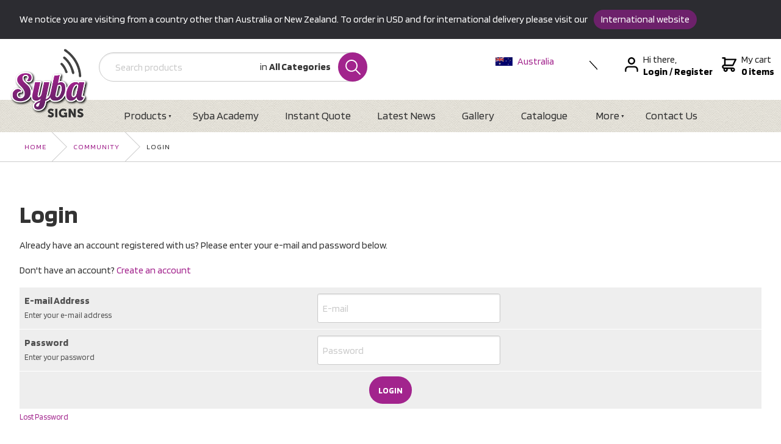

--- FILE ---
content_type: text/html; charset=utf-8
request_url: https://www.sybasigns.com.au/community/login/?referrer=/community/register/?referrer=/
body_size: 11383
content:
<!DOCTYPE html>
<html lang="en">
	<head>
	<!-- Powered by https://www.oncord.com -->
	<title>Syba Signs - Login</title>
	<meta name="title" content="Syba Signs - Login">
	<meta name="description" content="Leading supplier of library signage, resources and professional learning to schools and libraries">
	<meta name="keywords" content="library signage, library signs, library resources, teaching resources, educational posters, wall graphics, vinyl lettering, prc, book week, guided inquiry, poster display, book display">
	<meta name="date.created" content="2020-02-26">
	<meta name="date.modified" content="2020-10-14">
	<meta name="robots" content="index,follow,max-image-preview:large,max-snippet:-1,max-video-preview:-1">
	<meta name="generator" content="https://www.oncord.com/">
	<link rel="canonical" href="https://www.sybasigns.com.au/community/login/" />
	<meta itemprop="name" content="Login">
	<meta itemprop="description" content="Leading supplier of library signage, resources and professional learning to schools and libraries">
	<meta name="twitter:card" content="summary">
	<meta name="twitter:title" content="Login">
	<meta name="twitter:description" content="Leading supplier of library signage, resources and professional learning to schools and libraries">
	<meta property="og:url" content="https://www.sybasigns.com.au/community/login/">
	<meta property="og:title" content="Login">
	<meta property="og:description" content="Leading supplier of library signage, resources and professional learning to schools and libraries">
	<meta property="og:site_name" content="Syba Signs">
	<meta property="og:type" content="website">
	<meta property="article:tag" content="library signage, library signs, library resources, teaching resources, educational posters, wall graphics, vinyl lettering, prc, book week, guided inquiry, poster display, book display">

	<link rel="stylesheet" type="text/css" href="/_public/Framework/Assets/CSS/server.php?css=2921911815&v=4d4097e4fbb55c8bb9355736789e4d0757e34420" />
<link rel="alternate" type="application/rss+xml" href="https://www.sybasigns.com.au/feeds/products/rss/" title="Products via RSS" />
<link rel="alternate" type="application/atom+xml" href="https://www.sybasigns.com.au/feeds/products/atom/" title="Products via Atom" />
<link rel="alternate" type="application/xml" href="https://www.sybasigns.com.au/feeds/products/xml/" title="Products via XML" />
<link rel="alternate" type="application/json" href="https://www.sybasigns.com.au/feeds/products/json/" title="Products via JSON" />

		<meta charset="utf-8">
		<meta http-equiv="X-UA-Compatible" content="IE=edge,chrome=1">
		<meta name="viewport" content="width=device-width, initial-scale=1">
		<link rel="stylesheet" href="/media/website_designs/3/assets/fuel.css">
		<link href="https://fonts.googleapis.com/css?family=Blinker:400,700&display=swap" rel="stylesheet">
		<link rel="stylesheet" href="https://unpkg.com/flickity@2.2.0/dist/flickity.min.css">
		<link rel="apple-touch-icon" sizes="180x180" href="/media/website_designs/3/apple-touch-icon.png">
		<link rel="icon" type="image/png" href="/media/website_designs/3/favicon-32x32.png">
		<link rel="manifest" href="/media/website_designs/3/site.webmanifest">
		<link rel="mask-icon" href="/media/website_designs/3/safari-pinned-tab.svg" color="#a1238c">
		<link rel="shortcut icon" href="/media/website_designs/3/favicon.ico">
		<meta name="msapplication-TileColor" content="#8b1f79">
		<meta name="msapplication-config" content="/media/website_designs/3/browserconfig.xml">
		<meta name="theme-color" content="#8b1f79">
	

<style type="text/css">
html {}
body {font-family: 'Blinker', sans-serif; font-size: 16px;line-height: 24px;font-weight: 300;color: #333; -webkit-font-smoothing: antialiased; -moz-osx-font-smoothing: grayscale;}

.h1,.h2,.h3,.h4,.h5,
h1,h2,h3,h4,h5 {font-family: 'Blinker', sans-serif; font-weight: 600;}

.h1,h1 {font-size: 2.5rem;margin-bottom: 1rem;}
.h2,h2 {font-size: 2.2rem;margin-bottom: 1rem;}
.h3,h3 {font-size: 1.9rem;margin-bottom: 0.75rem;}
.h4,h4 {font-size: 1.75rem;margin-bottom: 0.75rem;}
.h5,h5 {font-size: 1.5rem;margin-bottom: 0.5rem;font-weight: normal;}

/* Utility classes*/
.no-margin{margin:0;}
.no-padding{ padding: 0;}

.cleaned .formRow {background-color: transparent;margin-bottom: 0;}
.formRowCol2 input,
.formRowCol2 textarea {margin-bottom: 0;}

/* S8 Button*/
.s8-templates-button-container {
    background: #a2258d !important;
    padding: 10px 20px !important;
    border-radius: 50px !important;
}

dialogboxclose {top: 10px;right: 14px;}

/* move to fuel.css */
.micro-search {position: relative;}
.micro-search input {padding-left: 26px;}
.micro-search .select-wrapper {line-height: 3rem;overflow: hidden;padding-right: 20px;position: absolute;right: 40px;text-align: right;top: 0;vertical-align: top;}
.micro-search .select-wrapper .drop-label {}
.micro-search .select-wrapper .drop-label var {font-style: normal;font-weight: bold;}
.micro-search .select-wrapper select {position: absolute;width: auto;top: 0;right: 0;filter: alpha(opacity=0);opacity: 0;cursor: pointer;}
.micro-search .icon.search {position: absolute;top: 0;right: 0;margin: 0;height: 48px;width: 48px;padding: 12px;}

@media(max-width: 768px) {
	.micro-search { order: 3; }
	.micro-search .select-wrapper { display: none; }
}

/* Foundation basic styles*/
.button.dark {background-color: #666;}
.button, button[type='submit']{font-family: 'Blinker', sans-serif; font-size: 14px; font-weight: bold; text-transform: uppercase;background-color: #A2248D;padding: 1.05em 1em;}
.button.long{padding: 1.05em 2em;}
[type='text'],[type='password'],
[type='date'],[type='datetime'],[type='datetime-local'],
[type='month'],[type='week'],
[type='email'],[type='number'],[type='search'],[type='tel'],[type='time'],[type='url'],[type='color'], select,
textarea{border-radius: 0.2rem;display: inline-block;height: 3rem;}
select {width: auto;}
label {display: inline-block;}

.action-nav svg {float: left;margin-top: 6px;margin-right: 8px;}
.action-nav strong {white-space: nowrap;}

@media(max-width: 1000px) {
	.header .logo { max-width: 100px; margin-bottom: 0; }
	.header .row { margin-bottom: 1em; align-items: center; }
	.main-nav .row { padding-left: 0; }
}

@media(max-width: 900px) {
	.s8-navigationPrimary li a { padding: 0.875em; }
}

@media(max-width: 720px) {
	.branding { order: 2; }
	.action-nav { width: 100%; order: 1; margin-left: 0; margin-bottom: 1em; }
	.action-nav .nav-item { margin: 0 30px; }
}

.s8-navigationPrimary--displayStateMobile:last-of-type { z-index: 2; }

.main-nav li a { font-size: 18px; line-height: 16px; color: #333333; }
.menu.dropdown { width: 100%; }
.menu.dropdown > li > a { padding: 1.3rem 1.5rem; }
.menu.dropdown > li.is-dropdown-submenu-parent > a::after { border-color: #333333 #0000 #0000; }
.menu.dropdown > li:last-child a { padding: 0.7rem 1.5rem; margin-top: 8px; font-size: 14px; font-weight: bold; line-height: 16px; color: #fff; text-transform: uppercase; }
.menu.dropdown > li:last-child { margin-left: auto; }
.dropdown {z-index: 11;list-style: none !important;}
.dropdown .is-dropdown-submenu {border: 0 none;margin: 0;padding: 10px 0;min-width: auto;box-shadow: 8px 8px 24px rgba(0,0,0,0.18);}
.dropdown .is-dropdown-submenu > li {list-style: none !important;}
.dropdown .is-dropdown-submenu > li.is-active,
.menu .active > a,
.menu .active > a:hover{color: #fff;}
.dropdown .is-dropdown-submenu a {white-space: nowrap;}
.dropdown .is-dropdown-submenu a:hover {color: #a2248d;}
.action-nav .nav-item { margin-left: 45px;}

/* Remove nasty categories from the menu */
.s8-navigationPrimary [href="/products/categories/"] { display: none !important; }

.icon {display: inline-block;width: 60px;height: 60px;background: #A2248D;color: #fff;border-radius: 100px;margin-right: 20px;position: relative;padding:18px;}
.line-icon {display: block;width: 72px;height: 72px;border-radius: 50px;border: 2px solid #A2248D;float: left;margin-right: 20px;margin-bottom: 36px;padding-top: 19px;}
.line-icon svg {display: block;margin: auto;}
.columns .title {font-size: 24px;margin-bottom: 0.2rem;margin-top: 0.4rem;}
.columns .sub-title {color: #A2248D;font-size: 20px; font-weight: bold;}
.section-contact .columns {padding-top: 1rem;}
@media print, screen and (max-width: 1094px) {
	.section-contact{
		text-align: center;
	}
	.line-icon{
		float: unset;
		margin: auto;
	}
}
.flickity-viewport { transition: height 300ms ease; }

.s8-templates-socialLinks { flex-flow: column nowrap; }
.s8-templates-socialLinks__link { margin-bottom: 8px; }

@media(max-width: 720px) {
	.s8-templates-socialLinks { flex-flow: row nowrap; float: left; }
}


.country-switch{
	padding: 0;
    margin: 0;
    width: 167px;
    height: 27px;
    position: relative;
    overflow: hidden;
}
.country-switch:hover{
	height: 72px;

}
.country-switch li{
	display: inline-block;
	width: 169px;
	text-align: justfied;
}
.country-switch li a{
	display: block;
}
.country-switch li img{
	margin-right:8px;
}

.drop-icon{
	display: block;
	width:27px;
	height: 27px;
	position: absolute;
	top:0;
	right:-14px;
}
.drop-icon img{
	display: block;
	max-width: 10px;
	max-height:27px;
}
.micro-search {
    min-height: 78px;
}

/* Set a max height on the mobile menu */
@media(max-width: 780px) {
	.main-nav .row { padding-left: 0; }
	.main-nav.is-active { max-height: 375px; }
}

.partner{margin-bottom: 3em;}
.partner-img {background: #fff;width: 93.5%;text-align: center;position: absolute;top:0;bottom:0;overflow: hidden;min-height: 292px;left: 1rem;position:relative;}
.partner-img .img {border: 1px solid #ccc;width: 240px;position: absolute;top: 21%;margin-left: -120px;left: 50%;}

.breadcrumb{border-bottom: 1px solid #ccc;}
.breadcrumb-item{overflow: hidden;}
.breadcrumb .column a{padding: 1em 0.7em;display: inline-block;letter-spacing: 1px;font-size: 12px;float: left;text-transform: uppercase;z-index: 1;position: relative;background-color: #fff;margin-right: 21px;}
.breadcrumb .column a:last-child{color: #333333;cursor: default;}
.breadcrumb-item span.arrow{display: block;width: 48px;height: 48px;border: 1px solid #ccc;transform: rotate(45deg);z-index: -1;float: left;margin-right: 12px;margin-left: -54px;}
.breadcrumb-item span.current{ line-height: 46px; padding-left: 10px;opacity: 0.7;}

/* S8 Gallery */
.s8-GalleryFlexItemContent {
    border: 4px solid #fff;
    box-shadow: 0 3px 15px 0 rgba(51,51,51,0.18);	
}
/* Whats Hot? Section News recents */


.post-list-custom
{
	-webkit-transition: -webkit-box-shadow 0.3s ease-out;
	transition: -webkit-box-shadow 0.3s ease-out;
	transition: box-shadow 0.3s ease-out;
	transition: box-shadow 0.3s ease-out, -webkit-box-shadow 0.3s ease-out;
	-webkit-box-shadow: 0px 3px 15px rgba(0,0,0,0.2);
	box-shadow: 0px 3px 15px rgba(0,0,0,0.2);
	min-width: 250px;
	border-bottom: 8px solid #a2258d;
}

.post-list-custom:hover
{
	-webkit-box-shadow: 7px 5px 20px rgba(0,0,0,0.3);
	        box-shadow: 7px 5px 20px rgba(0,0,0,0.3);
}

.post-list-custom:hover .post-list-custom__accent
{
	width: 80px;
}

.post-list-custom .post-list-custom__content
{
	padding: 15px;
    padding-bottom: 10px;
	position: relative;
}

.post-list-custom .post-list-custom__accent
{
	margin: 40px 20px 20px 20px;
	width: 40px;
	height: 3px;
	background-color: currentColor;
	border: none;
	-webkit-transition: width 0.3s ease-out;
	transition: width 0.3s ease-out;
}

.post-list-custom .post-list-custom__readMoreContainer
{
	position: absolute;
	bottom: 0;
	left: 0;
	padding: 20px;
}

.post-list-custom .post-list-custom__readMoreContainer:hover .post-list-custom__readMore
{
	opacity: 1;
}

.post-list-custom .post-list-custom__readMore
{
	opacity: 0.8;
	-webkit-transition: opacity 0.3s ease-out;
	transition: opacity 0.3s ease-out;
}

.post-list-custom .post-list-custom__date
{
	margin-top: 10px;
	margin-bottom: 20px;
}

.post-list-custom .post-list-custom__readMore, .post-list-custom__date
{
	text-transform: uppercase;
}
.post-list-custom__content h3, .post-list-custom__content p{
	display: block;
	text-align: center;
	font-size: 24px;
}
.post-list-custom__content .description{
	max-height: 101px;
    overflow: hidden;
}
.watermark{
	background: url(/media/website_designs/3/watermark-logo.png) no-repeat;
    background-position-x: right;
    background-position-y: center;
}
.titleMark .s8-templates-column-4 h2, .titleMark .s8-templates-column-3 h2{
	position: relative;
	padding-right: 90px;
}

.titleMark .s8-templates-column-4 h2:after, .titleMark .s8-templates-column-3 h2:after{
	content: " ";
    display: block;
    position: absolute;
    top: 8px;
    right: 0;
    width: 90px;
    height: 50px;
	background: url('/media/website_designs/3/icons/head-arrow.png') no-repeat;
	background-position: center right;
	background-size: contain;
}

@media print {
	.header,
	.main-nav,
	.newsletter-signup,
	.footer,
	#commerce_cart .formRow[style="text-align: right"],
	.discount-form { display: none; }
	
	#cart_order_table,
	#cart_order_table a {
		font-size: 14px;
	}
	
	#cart_order_table a::before,
	#cart_order_table a::after {
		content: none;
	}
	
	#cart_order_table input {
		height: auto;
		padding: 0;
		border: 0;
	}
	
	tbody th,
	tbody td {
    	padding: .25rem .5rem .25rem;
	}
}

/*
.container img{
	cursor: pointer;
    margin-left: 10px;
}
*/
.geo-site {
	display: inline-block;
    padding: 4px 12px;
    background: #6d216b;
    color: #fff;
    border-radius: 20px;
    margin: 0 7px;
}
.geo-site:hover {
	color: #fff;
}
</style>

</head>
	
	<body>
		
		
		
		
			
				<section class="geo-wrap s8-templates-section" style="background-color: #2C2C31; color: #fff;" data-layout-divider-container="1"><div class="s8-templates-section-background" style=""></div><div data-layout-divider-container class="s8-templates-section-layout-divider-container"></div><div style="position: relative;padding-left: 1rem;padding-right: 1rem;padding-top: 1rem;padding-bottom: 1rem;" class="s8-templates-section-content s8-templates-section-contentsize-md s8-templates-section-content-paddingleft s8-templates-section-content-paddingright">
					<div class="container">
						We notice you are visiting from a country other than Australia or New Zealand. To order in USD and for international delivery please
						visit our <a class="geo-site" href="https://www.sybasigns.com/">International website</a>
					</div>
				</div></section>
			
			
				
			
		
		<header class="header">
			<div class="row">
				<div class="branding">
					<a href="/" alt="Syba Signs"><img class="logo" src="/media/website_designs/3/logo-sybasigns.png" alt="Syba Signs" width="130" height="113" /></a>
				</div>
				
				
				
				<form id="searchform" class="micro-search" onsubmit="top.location = ''+this.category_search.value+'?query='+this.query.value; return false;" action="\Components\Commerce\Products\Categories" method="get"><input type="hidden" name="searchform" value="submit" autocomplete="off" />

					<div style="max-width: 440px; position: relative">
						<input id="query" placeholder="Search products" onchange="if (this.value &amp;&amp; this.value.trim) this.value = this.value.trim();" type="text" name="query" />
						<div class="select-wrapper">
							
							
							<span class="drop-label">in <var>All Categories</var></span>        	<select id="category_search" data-sourcerecursive="\Components\Commerce\Products\Categories::getChildren($category['product_category_id'])" value-="/community/login/" onchange="$('#searchform').find('.drop-label var').html($('#category_search option:selected').text());" name="category_search"><option value="/products/categories/" selected="selected">All Categories</option>
<option value="/products/categories/shelf-signage/">Shelf Signage</option>
<option value="/products/categories/wall-floor-and-window-signage/">Wall, Floor & Window Signage</option>
<option value="/products/categories/spine-labels/">Spine Labels</option>
<option value="/products/categories/poster-and-book-display/">Poster & Book Display</option>
<option value="/products/categories/promotional-products/">Promotional Products</option>
<option value="/products/categories/teaching-resources/">Teaching Resources</option>
<option value="/products/categories/location-and-directional-signage/">Location & Directional Signage</option>
<option value="/products/categories/posters/">Posters</option>
<option value="/products/categories/customise-your-own-signage/">Customise your own Signage</option>
<option value="/products/categories/signage-starter-packs/">Signage Starter Packs</option>
<option value="/products/categories/t-shirts-and-tote-bags/">T-Shirts & Tote Bags</option>
<option value="/products/categories/new-products/">New Products</option>
<option value="/products/categories/all-products/">All Products</option>
<option value="/products/categories/clearance-and-factory-seconds/">Clearance & Factory Seconds</option>
</select>
						</div>
						<input type="hidden" name="s8-formssubmitlink1_input" id="s8-formssubmitlink1_input" value="0" />
<a href="#" id="s8-formssubmitlink1" class="icon search" onchange="if (this.value &amp;&amp; this.value.trim) this.value = this.value.trim();">
							<svg width="25px" height="25px" viewBox="0 0 57 57" version="1.1" xmlns="http://www.w3.org/2000/svg" xmlns:xlink="http://www.w3.org/1999/xlink"><g id="Websites" stroke="none" stroke-width="1" fill="none" fill-rule="evenodd"><g id="UI-Kit" transform="translate(-669.000000, -863.000000)" fill="#FFFFFF" fill-rule="nonzero"><g id="Brand" transform="translate(112.000000, 338.000000)"><g id="Icons" transform="translate(80.000000, 449.000000)"><g id="Icon" transform="translate(416.000000, 3.000000)"><g id="Search-Icon" transform="translate(48.000000, 63.000000)"><g id="Icon"><path d="M69.3501545,62.8783734 L53.4957682,47.0232601 C60.8091331,38.1213173 60.2990889,24.9073572 51.9765602,16.6097113 C47.7009286,12.34754 42.0221633,10 35.9842503,10 C29.9197086,10 24.2211424,12.3652934 19.9393656,16.6588745 C15.6685135,20.942896 13.3224467,26.636261 13.3333713,32.6894729 C13.344296,38.7426848 15.7108465,44.4271731 19.99672,48.6941241 C24.2689377,52.9590267 29.9463374,55.3079324 35.9842503,55.3079324 C41.2915778,55.3079324 46.3182786,53.4964072 50.3610788,50.1649215 L66.2120512,66.0166207 C66.6456229,66.4502123 67.2130215,66.6666667 67.7811028,66.6666667 C68.3491842,66.6666667 68.9165828,66.4502123 69.3501545,66.0166207 C70.2166152,65.1501203 70.2166152,63.7448738 69.3501545,62.8783734 Z M23.1307265,45.551781 C19.6840021,42.1199204 17.781066,37.5484309 17.7721898,32.6812796 C17.7626307,27.8141283 19.6491798,23.2371762 23.0822484,19.7930248 C26.5255589,16.3399968 31.1077633,14.4383391 35.9842502,14.4383391 C40.8388878,14.4383391 45.405388,16.3263404 48.8425534,19.7527384 C55.9544951,26.8424734 55.9736132,38.3978607 48.8869347,45.5114945 C45.4436243,48.966571 40.8614199,50.8695944 35.9842502,50.8695944 C31.1309781,50.8695944 26.5665263,48.9815931 23.1307265,45.551781 Z" id="Shape"></path></g></g></g></g></g></g></g></svg>
						</a>
					</div>
				</form>

				<nav class="action-nav">
					<ul class="country-switch">
						<li>
							<a class="selectedcountry aus" href="/"><img width="28" height alt="" style="max-width: 100%;" data-src="/media/website_designs/3/icons/aus.png" src="/media/website_designs/3/icons/aus.png" /> Australia </a>
						</li>
						<li>
							<a class="country nz" href="https://www.sybasigns.co.nz">
								<img width="28" height alt="" style="max-width: 100%;" data-src="/media/website_designs/3/icons/nz.png" src="/media/website_designs/3/icons/nz.png" /> New Zealand
							</a>
						</li>
						<li>
							<a class="country usa" href="https://sybasigns-com.sslsvc.com/">
								<img width="28" height alt="" style="max-width: 100%;" data-src="/media/website_designs/3/icons/globe.png" src="/media/website_designs/3/icons/globe.png" /> USA & International
							</a>
						</li>
						<span class="drop-icon"><img width height="17" alt="" style="max-width: 100%;object-fit: contain; object-position: center center;" data-src="/media/website_designs/3/icons/down-arrow.svg" src="/media/website_designs/3/icons/down-arrow.svg" /></span>
					</ul>
					<div class="nav-item">
						<svg width="22px" height="24px" viewBox="0 0 22 24" version="1.1" xmlns="http://www.w3.org/2000/svg" xmlns:xlink="http://www.w3.org/1999/xlink">
							<path d="M11,12 C7.7,12 5.01111111,9.30612245 5.01111111,6 C5.01111111,2.69387755 7.7,0 11,0 C14.3,0 16.9888889,2.69387755 16.9888889,6 C16.9888889,9.30612245 14.3,12 11,12 Z M11,9.6 C12.98,9.6 14.5933333,7.98367347 14.5933333,6 C14.5933333,4.01632653 12.98,2.4 11,2.4 C9.02,2.4 7.40666667,4.01632653 7.40666667,6 C7.40666667,7.98367347 9.02,9.6 11,9.6 Z M21.78,22.8 C21.78,23.4612245 21.2422222,24 20.5822222,24 C19.9222222,24 19.3844444,23.4612245 19.3844444,22.8 L19.3844444,20.4 C19.3844444,18.4163265 17.7711111,16.8 15.7911111,16.8 L6.20888889,16.8 C4.22888889,16.8 2.61555556,18.4163265 2.61555556,20.4 L2.61555556,22.8 C2.61555556,23.4612245 2.07777778,24 1.41777778,24 C0.757777778,24 0.22,23.4612245 0.22,22.8 L0.22,20.4 C0.22,17.0938776 2.90888889,14.4 6.20888889,14.4 L15.7911111,14.4 C19.0911111,14.4 21.78,17.0938776 21.78,20.4 L21.78,22.8 Z" id="Shape"></path>
						</svg>
						
						
							Hi there,
							<div style="display: flex;">
								<a href="/community/login/" title="Login">
									<strong>Login</strong>
								</a>
								&nbsp;
								<strong>/&nbsp;</strong>
								<a href="/community/register/" title="Register an account to speed up the checkout process" style="color: black;">
									<strong>Register</strong>
								</a>
							</div>
						
					</div>
					<a class="nav-item" href="/commerce/order/">
						<svg width="24px" height="24px" viewBox="0 0 24 24" version="1.1" xmlns="http://www.w3.org/2000/svg" xmlns:xlink="http://www.w3.org/1999/xlink">
							<path d="M18.0606061,16.8 C20.0242424,16.8 21.6242424,18.4163265 21.6242424,20.4 C21.6242424,22.3836735 20.0242424,24 18.0606061,24 C16.0969697,24 14.4969697,22.3836735 14.4969697,20.4 C14.4969697,19.9836735 14.569697,19.5918367 14.6909091,19.2 L9.55151515,19.2 C10.2060606,21.0612245 9.23636364,23.1183673 7.36969697,23.7795918 C5.52727273,24.4408163 3.49090909,23.4612245 2.83636364,21.5755102 C2.54545455,20.7673469 2.56969697,19.8612245 2.88484848,19.0530612 C0.993939394,18.5632653 -0.145454545,16.6040816 0.363636364,14.6693878 C0.775757576,13.077551 2.20606061,12 3.83030303,12 L3.83030303,2.4244898 L1.45454545,2.4244898 C0.8,2.4244898 0.266666667,1.88571429 0.266666667,1.2244898 C0.266666667,0.563265306 0.8,0.0244897959 1.45454545,0.0244897959 L5.01818182,0.0244897959 C5.67272727,0.0244897959 6.20606061,0.563265306 6.20606061,1.2244898 L6.20606061,2.4244898 L22.8121212,2.4244898 C23.4666667,2.4244898 24,2.96326531 24,3.6244898 C24,3.82040816 23.9515152,3.99183673 23.8787879,4.16326531 L19.1272727,13.7387755 C18.9333333,14.155102 18.5212121,14.4 18.0606061,14.4 L3.83030303,14.4 C3.17575758,14.4 2.64242424,14.9387755 2.64242424,15.6 C2.64242424,16.2612245 3.17575758,16.8 3.83030303,16.8 L18.0606061,16.8 L18.0606061,16.8 Z M6.20606061,12 L17.3333333,12 L20.8969697,4.8 L6.20606061,4.8 L6.20606061,12 Z M6.20606061,21.5755102 C6.86060606,21.5755102 7.39393939,21.0367347 7.39393939,20.3755102 C7.39393939,19.7142857 6.86060606,19.1755102 6.20606061,19.1755102 C5.55151515,19.1755102 5.01818182,19.7142857 5.01818182,20.3755102 C5.01818182,21.0612245 5.55151515,21.5755102 6.20606061,21.5755102 Z M18.0606061,21.5755102 C18.7151515,21.5755102 19.2484848,21.0367347 19.2484848,20.3755102 C19.2484848,19.7142857 18.7151515,19.1755102 18.0606061,19.1755102 C17.4060606,19.1755102 16.8727273,19.7142857 16.8727273,20.3755102 C16.8727273,21.0612245 17.4060606,21.5755102 18.0606061,21.5755102 Z" id="Shape"></path>
						</svg>
						My cart
						<strong>0 items</strong>
					</a>
				</nav>
			</div>
		</header>
		<nav class="main-nav texture">
			<div class="row">
				<ul class="s8-navigationPrimary s8-navigationPrimaryMobile" aria-label="Open Mobile Menu"><li><a href="#" title="Mobile Menu"><svg class="s8-navigationPrimary__hamburgerSVG" viewBox="0 0 16 16"><path class="s8-navigationPrimaryMobile-bar1" d="m 2,3 12,0"></path><path class="s8-navigationPrimaryMobile-bar2" d="m 2,8 12,0"></path><path class="s8-navigationPrimaryMobile-bar3" d="m 2,13 12,0"></path></svg><span class="s8-navigationPrimary__menuText">Menu</span></a></li></ul><ul id="s8-navigationprimary1" class="nav s8-navigationPrimary s8-navigationPrimary-horizontal"><li class="s8-navigationPrimary-hasChildren"><a href="/products/">Products</a><ul><li><a href="/products/categories/">Categories</a></li><li><a href="/products/categories/shelf-signage/">Shelf Signage</a></li><li><a href="/products/categories/wall-floor-and-window-signage/">Wall, Floor &amp; Window Signage</a></li><li><a href="/products/categories/spine-labels/">Spine Labels</a></li><li><a href="/products/categories/poster-and-book-display/">Poster &amp; Book Display</a></li><li><a href="/products/categories/promotional-products/">Promotional Products</a></li><li><a href="/products/categories/teaching-resources/">Teaching Resources</a></li><li><a href="/products/categories/location-and-directional-signage/">Location &amp; Directional Signage</a></li><li><a href="/products/categories/posters/">Posters</a></li><li><a href="/products/categories/customise-your-own-signage/">Customise your own Signage</a></li><li><a href="/products/categories/signage-starter-packs/">Signage Starter Packs</a></li><li><a href="/products/categories/t-shirts-and-tote-bags/">T-Shirts &amp; Tote Bags</a></li><li><a href="/products/categories/new-products/">New Products</a></li><li><a href="/products/categories/all-products/">All Products</a></li><li><a href="/products/categories/clearance-and-factory-seconds/">Clearance &amp; Factory Seconds</a></li></ul></li><li><a href="/academy/">Syba Academy</a></li><li><a href="/quotes/">Instant Quote</a></li><li><a href="/news/">Latest News</a></li><li><a href="/gallery/">Gallery</a></li><li><a href="/catalogue/">Catalogue</a></li><li class="s8-navigationPrimary-hasChildren"><a href="/more/">More</a><ul><li><a href="/more/about/">About Us</a></li><li><a href="/more/how-to-guides/">How to Guides</a></li><li><a href="/more/label-divider/">Label and Divider Lists</a></li><li><a href="/more/faqs/">FAQs</a></li><li><a href="/more/testimonials/">Testimonials</a></li><li><a href="/more/we-support/">We Support</a></li><li><a href="/more/library-display-comp">Library Display Comp</a></li><li><a href="/more/your-photos/">Send Us Your Photos</a></li><li><a href="/more/book-a-call/">Book a Call!</a></li></ul></li><li><a href="/contact/">Contact Us</a></li></ul><script>
(()=>{
	let n = document.getElementById("s8-navigationprimary1");
	if(n && window.matchMedia('(max-width: 700px)').matches) { localStorage.setItem('primnavcollapse' + window.outerWidth, true); n.classList.add('s8-navigationPrimary--displayStateMobile'); }
})();
</script>

			</div>
		</nav>
		
			<div class="container-fluid breadcrumb">
				<div class="row">
					<div class="column breadcrumb-item">       <a href="/">Home</a><span class="arrow"></span><a href="/community/">Community</a><span class="arrow"></span><a href="/community/login/?referrer=/community/register/?referrer=/">Login</a>      </div>
				</div>
			</div>
		
		
		
		<section class="s8-templates-section" style="" data-layout-divider-container="1"><div class="s8-templates-section-background" style=""></div><div data-layout-divider-container class="s8-templates-section-layout-divider-container"></div><div style="position: relative;padding-left: 1rem;padding-right: 1rem;padding-top: 4rem;padding-bottom: 4rem;" class="s8-templates-section-content s8-templates-section-contentsize-md s8-templates-section-content-paddingleft s8-templates-section-content-paddingright">
	<h1>Login</h1>
	<p>Already have an account registered with us? Please enter your e-mail and password below.</p>
	<p>Don't have an account? <a href="/community/register/">Create an account</a></p>
	
	<form id="customers_contacts_login" autocomplete="off" action="https://www.sybasigns.com.au/community/login/?referrer=/community/register/?referrer=/" method="post"><input type="hidden" name="customers_contacts_login" value="submit" autocomplete="off" />
<input type="hidden" name="_previous_uri" value="L2NvbW11bml0eS9yZWdpc3Rlci8/cmVmZXJyZXI9Lw==" autocomplete="off" />
<input type="text" name="_asname" value="" style="display: none" autocomplete="off" />
<input type="text" name="_asemail" value="" style="display: none" autocomplete="off" />
<input type="text" name="_asevtcount" value="" style="display: none" autocomplete="off" />
<input type="text" name="_astime" value="" style="display: none" autocomplete="off" />
<input type="text" name="_ashl" value="" style="display: none" autocomplete="off" />

		<div  class="formRow formRow2Col"><div class="formRowCol1"><span class="formRowLabel">E-mail Address</span><span class="formRowDescription">Enter your e-mail address</span></div><div class="formRowCol2">
			<input id="contact_email" placeholder="E-mail" aria-label="E-mail Address" onchange="if (this.value &amp;&amp; this.value.trim) this.value = this.value.trim();this.value = this.value.toLowerCase();triggerEventAjax(this, &quot;onchange&quot;, &quot;contact_verification_code_ajaxevent&quot;, null, event);" data-validations="\Controls\Forms\Validations\Mandatory" type="text" name="contact_email" />
		</div><div class="formRowPadding"></div></div>
		<div  class="formRow formRow2Col"><div class="formRowCol1"><span class="formRowLabel">Password</span><span class="formRowDescription">Enter your password</span></div><div class="formRowCol2">
			<input id="contact_password" placeholder="Password" autocomplete="off" aria-label="Password" onchange="if (this.value &amp;&amp; this.value.trim) this.value = this.value.trim();" data-validations="\Controls\Forms\Validations\Mandatory" type="password" name="contact_password" />
		</div><div class="formRowPadding"></div></div>
		<oncord-ajaxregion id="contacts_login_verification_code_ajaxregion">
			
		</oncord-ajaxregion>
		<div  style="text-align: center" class="formRow formRow1Col"><div class="formRowColWide">
			<button type="submit" id="s8-formssubmitbutton1" onchange="if (this.value &amp;&amp; this.value.trim) this.value = this.value.trim();" onclick="var nForm = this.form;nForm.submitButton = this;" name="s8-formssubmitbutton1" value="1">Login</button>
		</div><div class="formRowPadding"></div></div>
	</form>

	<small><a href="/community/lost_password/">Lost Password</a></small>
</div></section>
		
		
		<style>
/* Signup form */
.signup-form {
	display: inherit;
	flex-flow: row wrap;
	justify-content: space-between;
	margin-right: 1em;
}

.signup-form input,
.signup-form select {
	width: calc(50% - 0.5em);
}

#subscribe-form {
	display: flex;
}

#subscribe-form button[type="submit"] {
	border-radius: 0.2rem;
	margin-bottom: 1em;
}
</style>
<section class="newsletter-signup s8-templates-section" style="text-align: left;" data-layout-divider-container="1"><div class="s8-templates-section-background" style="background-color: #2C2C31;"></div><div class="s8-templates-section-background" style="background-color: #2C2C31;"></div><div data-layout-divider-container class="s8-templates-section-layout-divider-container"></div><div style="position: relative;padding-left: 1rem;padding-right: 1rem;padding-top: 2rem;padding-bottom: 0.8rem; color: #FFFFFF;" class="s8-templates-section-content s8-templates-section-contentsize-md s8-templates-section-content-paddingleft s8-templates-section-content-paddingright">
			<div class="s8-templates-row"><div class="s8-templates-row-container" style="align-items: center;">
				<div style="margin-bottom: 1rem" class="s8-templates-column s8-templates-column-5">
					<span class="h4 no-margin" style="opacity: 0.6;font-size: 24px;">Keep up to date with eNews</span><br>
					<span class="h4 no-margin" style="font-size: 24px;">News, Promotions and more</span>
				</div>
				<div class="s8-templates-column s8-templates-column-7">
					<form id="subscribe-form" class="subscribe-form cleaned" action="https://www.sybasigns.com.au/community/login/?referrer=/community/register/?referrer=/" method="post"><input type="hidden" name="subscribe-form" value="submit" autocomplete="off" />
<input type="hidden" autocomplete="off" name="subscribe-form_csrf_token" value="vzxJs6HozQ2j9JE7" />
<input type="text" name="_asname" value="" style="display: none" autocomplete="off" />
<input type="text" name="_asemail" value="" style="display: none" autocomplete="off" />
<input type="text" name="_asevtcount" value="" style="display: none" autocomplete="off" />
<input type="text" name="_astime" value="" style="display: none" autocomplete="off" />
<input type="text" name="_ashl" value="" style="display: none" autocomplete="off" />

						<div class="signup-form">
							<input id="contact_first_name" placeholder="First name" onchange="if (this.value &amp;&amp; this.value.trim) this.value = this.value.trim();" data-validations="\Controls\Forms\Validations\Mandatory" type="text" name="contact_first_name" />
							<input id="contact_last_name" placeholder="Last name" onchange="if (this.value &amp;&amp; this.value.trim) this.value = this.value.trim();" data-validations="\Controls\Forms\Validations\Mandatory" type="text" name="contact_last_name" />
							<input id="contact_email" placeholder="Email address" onchange="if (this.value &amp;&amp; this.value.trim) this.value = this.value.trim();this.value = this.value.toLowerCase();" data-validations="\Controls\Forms\Validations\Mandatory,\Controls\Forms\Validations\Email" type="text" name="contact_email" />
								<select id="form_customertype" title="What type of customer are you?" data-validations="\Controls\Forms\Validations\Mandatory" name="form_customertype"><option value="" selected="selected">What type of customer are you?</option>
<option value="/customers/business/">Business or Organisation</option>
<option value="/customers/personal/">Personal</option>
<option value="/customers/school-library/">School / Library</option>
</select>
						</div>
						<button type="submit" id="s8-formssubmitbutton2" style="min-width: 110px;" onchange="if (this.value &amp;&amp; this.value.trim) this.value = this.value.trim();" onclick="var nForm = this.form;nForm.submitButton = this;" name="s8-formssubmitbutton2" value="1">SUBSCRIBE</button>
					</form>

				</div>
			</div></div>
		</div></section>
		
		<section class="footer no-fade s8-templates-section" style="" data-layout-divider-container="1"><div class="s8-templates-section-background" style=""></div><div data-layout-divider-container class="s8-templates-section-layout-divider-container"></div><div style="position: relative;padding-left: 1rem;padding-right: 1rem;padding-top: 2rem;padding-bottom: 2rem;" class="s8-templates-section-content s8-templates-section-contentsize-md s8-templates-section-content-paddingleft s8-templates-section-content-paddingright">
			<div class="s8-templates-row"><div class="s8-templates-row-container" style="align-items: stretch;">
				<div class="s8-templates-column s8-templates-column-5">
					<img width="120" height="104" alt="" style="max-width: 100%;object-fit: contain; object-position: center center;" data-src="/media/website_designs/3/logo-sybasigns.png" src="/media/website_designs/3/logo-sybasigns_120x104a.png" srcset="/media/website_designs/3/logo-sybasigns_120x104a.png 1x, /media/website_designs/3/logo-sybasigns_240x208a.png 2x" />
				</div>
				<div class="s8-templates-column s8-templates-column-2">
					<h3>Company</h3>
					<ul>
						<li>
							<a href="/about/">About Syba</a>
						</li>
						<li>
							<a href="/testimonials/">Testimonials</a>
						</li>
						<li>
							<a href="/we-support/">We Support</a>
						</li>
						<li>       </li>
						<li>
							<a href="/contact/">Contact Us</a>
						</li>
					</ul>
				</div>
				<div class="s8-templates-column s8-templates-column-2">
					<h3>Products</h3>
					<ul>
						<li>
							<a href="/catalogue/">Latest Catalogue</a>
						</li>
						<li>
							<a href="/gallery/">Gallery</a>
						</li>
						<li>
							<a href="/label-divider-lists/">Label &amp; Divider Lists</a>
						</li>
					</ul>
					<ul>
						<li>
							<a href="/how-to-guides/">How to Guides</a>
						</li>
						<li>
							<a href="/faqs/"> FAQ's </a>
						</li>
					</ul>
				</div>
				<div class="s8-templates-column s8-templates-column-2">
					<h3>Legal</h3>
					<ul>
						<li>
							<a href="/terms-and-conditions/">Terms &nbsp;&amp; Conditions</a>
						</li>
						<li>
							<a href="/privacy-policy/">Privacy Policy</a>
						</li>
						<li>
							<a href="/shipping/">Shipping</a>
						</li>
						<li>
							<a href="/returns/">Returns</a>
						</li>
							<li>
							<a href="/payment/">Make a Payment</a>
						</li>
					</ul>
				</div>
				<div style="text-align: right" class="s8-templates-column s8-templates-column-1">
					<div class="s8-templates-socialLinks s8-templates-socialLinks-size-3 s8-templates-socialLinks-round" style="color: #ffffff;"><a target="_blank" href="https://www.facebook.com/sybasigns" class="s8-templates-socialLinks__link s8-templates-socialLinks-facebook" style="background-color: #A2248D; border: 0px solid transparent; width: 30px; height: 30px; " title="Facebook"><svg viewBox="0 0 16 16"><path d="M7 5H5v3h2v7h3V8h1.5l.5-3h-2V4s0-.7.5-.7H12V1h-2C8 1 7 2 7 4z" fill="currentColor"></path></svg></a><a target="_blank" href="https://twitter.com/sybasigns" class="s8-templates-socialLinks__link s8-templates-socialLinks-twitter" style="background-color: #A2248D; border: 0px solid transparent; width: 30px; height: 30px; " title="X (Twitter)"><svg xmlns="http://www.w3.org/2000/svg" viewBox="0 0 512 512"><path fill="currentColor" d="M389.2 48h70.6L305.6 224.2 487 464H345L233.7 318.6 106.5 464H35.8L200.7 275.5 26.8 48H172.4L272.9 180.9 389.2 48zM364.4 421.8h39.1L151.1 88h-42L364.4 421.8z"/><!--!Font Awesome Free 6.5.2 by @fontawesome - https://fontawesome.com License - https://fontawesome.com/license/free Copyright 2024 Fonticons, Inc.--></svg></a><a target="_blank" href="https://www.youtube.com/SybaSigns" class="s8-templates-socialLinks__link s8-templates-socialLinks-youtube" style="background-color: #A2248D; border: 0px solid transparent; width: 30px; height: 30px; " title="Youtube"><svg xmlns="http://www.w3.org/2000/svg" viewBox="0 0 576 512" role="img"><path d="M549.655 124.083c-6.281-23.65-24.787-42.276-48.284-48.597C458.781 64 288 64 288 64S117.22 64 74.629 75.486c-23.497 6.322-42.003 24.947-48.284 48.597-11.412 42.867-11.412 132.305-11.412 132.305s0 89.438 11.412 132.305c6.281 23.65 24.787 41.5 48.284 47.821C117.22 448 288 448 288 448s170.78 0 213.371-11.486c23.497-6.321 42.003-24.171 48.284-47.821 11.412-42.867 11.412-132.305 11.412-132.305s0-89.438-11.412-132.305zm-317.51 213.508V175.185l142.739 81.205-142.739 81.201z" fill="currentColor"/><!--! Font Awesome Free 6.4.0 by @fontawesome - https://fontawesome.com License - https://fontawesome.com/license/free (Icons: CC BY 4.0, Fonts: SIL OFL 1.1, Code: MIT License) Copyright 2023 Fonticons, Inc. --></svg></a></div>
				</div>
			</div></div>
			<p style="font-size: 10px; margin-top: 2rem">
				&copy; 2026 Syba Ltd | All rights reserved | Website by     <a href="https://www.fueldesign.co.nz" title="Fueldesign - Website Design & Development, Auckland New Zealand" target="_blank">Fueldesign</a>
			</p>
		</div></section>
		<script src="/media/website_designs/3/assets/fuel.js"></script>
		<script src="https://unpkg.com/flickity@2.2.0/dist/flickity.pkgd.min.js" async></script>
		<script async src="https://www.googletagmanager.com/gtag/js?id=G-9JQZVF6ENH"></script>
		<script>
  window.dataLayer = window.dataLayer || [];
  function gtag(){dataLayer.push(arguments);}
  gtag('js', new Date());
  gtag('config', 'G-9JQZVF6ENH');
</script>
		
		
		
		
		
		
		<script>!function(f,b,e,v,n,t,s){if(f.fbq)return;n=f.fbq=function(){n.callMethod?n.callMethod.apply(n,arguments):n.queue.push(arguments)};if(!f._fbq)f._fbq=n;n.push=n;n.loaded=!0;n.version='2.0';n.queue=[];t=b.createElement(e);t.async=!0;t.src=v;s=b.getElementsByTagName(e)[0];s.parentNode.insertBefore(t,s)}(window,document,'script','https://connect.facebook.net/en_US/fbevents.js'); fbq('init', '3026620680990937'); fbq('track', 'PageView');</script>
		
		<noscript> <img height="1" width="1" src="https://www.facebook.com/tr?id=3026620680990937&ev=PageView&noscript=1"/></noscript>
		
	

<script src="/_public/Framework/Assets/JavaScript/server.php?js=2268965968&v=4d4097e4fbb55c8bb9355736789e4d0757e34420&amp;css=2921911815"></script>
<script>
if (!document.getElementById('s8-formsdialogbox1'))
{
	document.body.insertAdjacentHTML('beforeend', '<dialogbox id="s8-formsdialogbox1" style="width: 500px;"><\/dialogbox>');
	new DialogBox({"closable":true,"backdrop":true,"id":"s8-formsdialogbox1","autoOpen":false});
		DialogBox.open("s8-formsdialogbox1");
}
</script>
<script>
document.addEventListener ( 'contextmenu', function(e)
{
	var message="© Syba Signs. Printing or downloading images or product content from this website is strictly prohibited. Images are for illustrative purposes only. If you like our products please make a purchase.";
	if (e.target.tagName === "IMG" || e.target.parentElement.firstElementChild.tagName === "IMG")
	{
		e.preventDefault();
		alert(message);
	}
	console.debug(e);
});
</script>
<script>
(function(){
	var nLink = document.getElementById("s8-formssubmitlink1");
	if(!nLink)
		return;
	nLink.addEventListener('click', function(evt) {
		evt.preventDefault();
		document.getElementById("s8-formssubmitlink1_input").value = '1';
		var nForm = getClosest(nLink, 'form');
		if (nForm.getAttribute('id') && g_arrForms && g_arrForms[nForm.getAttribute('id')])
		{
			if (!g_arrForms[nForm.getAttribute('id')].validate())
				return;
		}
		var bDoDefault = triggerEventCrossBrowser(nForm, 'submit');
		if (bDoDefault)
			nForm.submit();
	});
})();
</script>
<script>
g_arrAjaxEvents["form_antispam_validate_ajaxevent"] = {"showLoading":true,"showLoadingMessage":null,"onTrigger":null,"onSuccessEval":null};
</script>
<script>
new Form('searchform', {"sMethod":"get","bShowLeavePageWarning":false,"bControlSSubmit":false});
</script>
<script>
(()=>{
	let nRootUL = document.getElementById("s8-navigationprimary1");
	if (nRootUL)
		new PrimaryNavigation(nRootUL, {"bOpenOnHover":false,"strOrientation":"horizontal","bPreventWrap":false,"iMobileBreakPoint":700,"classlicurrent":"active"});
})();
</script>
<script>
g_arrAjaxEvents["contact_verification_code_ajaxevent"] = {"showLoading":true,"showLoadingMessage":null,"onTrigger":null,"onSuccessEval":null};
</script>
<script>
new Form('customers_contacts_login', {"sMethod":"post","bShowLeavePageWarning":false,"bControlSSubmit":false});
</script>
<script>
new Form('subscribe-form', {"sMethod":"post","bShowLeavePageWarning":true,"bControlSSubmit":false});
</script>

</body></html>

--- FILE ---
content_type: text/plain;charset=UTF-8
request_url: https://www.sybasigns.com.au/_public/Controls/Forms/DialogBox/dialogbox.php
body_size: 215
content:
js


document.getElementById("s8-formsdialogbox1").innerHTML = "<div class=\"container\" style=\"text-align: center;\">\n\t\t\t\t\t\t<p>We notice you are visiting from a country other than Australia or New Zealand.<\/p>\n\t\t\t\t\t\tTo order in USD and for international delivery please visit our International website!<br \/>\n\t\t\t\t\t\t<br \/>\n\t\t\t\t\t\t<a class=\"geo-site\" href=\"https:\/\/www.sybasigns.com\/\">Take me there!<\/a>\n\t\t\t\t\t<\/div>\n\t\t\t\t<input type=\"hidden\" class=\"alwayspost\" name=\"s8-formsdialogbox1_opened\" id=\"s8-formsdialogbox1_opened\" value=\"1\" \/>\r\n<input type=\"hidden\" class=\"alwayspost\" name=\"s8-formsdialogbox1_getvars\" value=\"referrer=%2Fcommunity%2Fregister%2F%3Freferrer%3D%2F\" \/>";


¤¤¤¤¤¤¤¤¤¤

